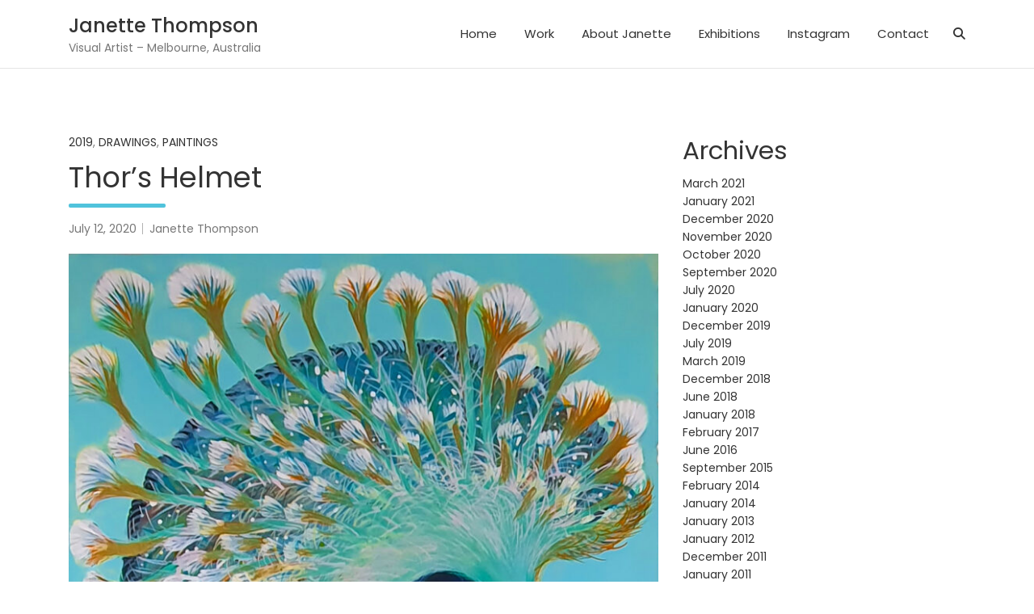

--- FILE ---
content_type: text/html; charset=UTF-8
request_url: https://janettethompson.com/2020/07/12/thors-helmet/
body_size: 9678
content:
<!doctype html>
<html lang="en-AU" prefix="og: https://ogp.me/ns#">
<head>
	<meta charset="UTF-8">
	<meta name="viewport" content="width=device-width, initial-scale=1, shrink-to-fit=no">
	<link rel="profile" href="http://gmpg.org/xfn/11">

		<style>img:is([sizes="auto" i], [sizes^="auto," i]) { contain-intrinsic-size: 3000px 1500px }</style>
	
<!-- Search Engine Optimisation by Rank Math - https://rankmath.com/ -->
<title>Thor’s Helmet - Janette Thompson</title>
<meta name="description" content="Thor&#039;s Helmet, 2019. Acrylic and pencil on Arches paper, 56cm x 76cm"/>
<meta name="robots" content="index, follow, max-snippet:-1, max-video-preview:-1, max-image-preview:large"/>
<link rel="canonical" href="https://janettethompson.com/2020/07/12/thors-helmet/" />
<meta property="og:locale" content="en_US" />
<meta property="og:type" content="article" />
<meta property="og:title" content="Thor’s Helmet - Janette Thompson" />
<meta property="og:description" content="Thor&#039;s Helmet, 2019. Acrylic and pencil on Arches paper, 56cm x 76cm" />
<meta property="og:url" content="https://janettethompson.com/2020/07/12/thors-helmet/" />
<meta property="og:site_name" content="Janette Thompson" />
<meta property="article:section" content="2019" />
<meta property="og:updated_time" content="2021-10-15T10:38:07+11:00" />
<meta property="og:image" content="https://janettethompson.com/wp-content/uploads/sites/2/2020/07/Thors-Helmet-2019-ReprocessedThumbnailWatermarked.jpg" />
<meta property="og:image:secure_url" content="https://janettethompson.com/wp-content/uploads/sites/2/2020/07/Thors-Helmet-2019-ReprocessedThumbnailWatermarked.jpg" />
<meta property="og:image:width" content="300" />
<meta property="og:image:height" content="407" />
<meta property="og:image:alt" content="Photograph of Janette Thompson&#039;s 2019 artwork, Thor&#039;s Helmet" />
<meta property="og:image:type" content="image/jpeg" />
<meta property="article:published_time" content="2020-07-12T18:09:49+10:00" />
<meta property="article:modified_time" content="2021-10-15T10:38:07+11:00" />
<meta name="twitter:card" content="summary_large_image" />
<meta name="twitter:title" content="Thor’s Helmet - Janette Thompson" />
<meta name="twitter:description" content="Thor&#039;s Helmet, 2019. Acrylic and pencil on Arches paper, 56cm x 76cm" />
<meta name="twitter:image" content="https://janettethompson.com/wp-content/uploads/sites/2/2020/07/Thors-Helmet-2019-ReprocessedThumbnailWatermarked.jpg" />
<meta name="twitter:label1" content="Written by" />
<meta name="twitter:data1" content="Janette Thompson" />
<meta name="twitter:label2" content="Time to read" />
<meta name="twitter:data2" content="Less than a minute" />
<script type="application/ld+json" class="rank-math-schema">{"@context":"https://schema.org","@graph":[{"@type":["Person","Organization"],"@id":"https://janettethompson.com/#person","name":"Janette Thompson"},{"@type":"WebSite","@id":"https://janettethompson.com/#website","url":"https://janettethompson.com","name":"Janette Thompson","publisher":{"@id":"https://janettethompson.com/#person"},"inLanguage":"en-AU"},{"@type":"ImageObject","@id":"https://janettethompson.com/wp-content/uploads/sites/2/2020/07/Thors-Helmet-2019-ReprocessedThumbnailWatermarked.jpg","url":"https://janettethompson.com/wp-content/uploads/sites/2/2020/07/Thors-Helmet-2019-ReprocessedThumbnailWatermarked.jpg","width":"300","height":"407","caption":"Photograph of Janette Thompson's 2019 artwork, Thor's Helmet","inLanguage":"en-AU"},{"@type":"WebPage","@id":"https://janettethompson.com/2020/07/12/thors-helmet/#webpage","url":"https://janettethompson.com/2020/07/12/thors-helmet/","name":"Thor\u2019s Helmet - Janette Thompson","datePublished":"2020-07-12T18:09:49+10:00","dateModified":"2021-10-15T10:38:07+11:00","isPartOf":{"@id":"https://janettethompson.com/#website"},"primaryImageOfPage":{"@id":"https://janettethompson.com/wp-content/uploads/sites/2/2020/07/Thors-Helmet-2019-ReprocessedThumbnailWatermarked.jpg"},"inLanguage":"en-AU"},{"@type":"Person","@id":"https://janettethompson.com/author/janette-artist1/","name":"Janette Thompson","url":"https://janettethompson.com/author/janette-artist1/","image":{"@type":"ImageObject","@id":"https://secure.gravatar.com/avatar/cd9036b6c9535af58644f01f68ba3638?s=96&amp;d=mm&amp;r=g","url":"https://secure.gravatar.com/avatar/cd9036b6c9535af58644f01f68ba3638?s=96&amp;d=mm&amp;r=g","caption":"Janette Thompson","inLanguage":"en-AU"}},{"@type":"BlogPosting","headline":"Thor\u2019s Helmet - Janette Thompson","datePublished":"2020-07-12T18:09:49+10:00","dateModified":"2021-10-15T10:38:07+11:00","articleSection":"2019, Drawings, Paintings","author":{"@id":"https://janettethompson.com/author/janette-artist1/","name":"Janette Thompson"},"publisher":{"@id":"https://janettethompson.com/#person"},"description":"Thor&#039;s Helmet, 2019. Acrylic and pencil on Arches paper, 56cm x 76cm","name":"Thor\u2019s Helmet - Janette Thompson","@id":"https://janettethompson.com/2020/07/12/thors-helmet/#richSnippet","isPartOf":{"@id":"https://janettethompson.com/2020/07/12/thors-helmet/#webpage"},"image":{"@id":"https://janettethompson.com/wp-content/uploads/sites/2/2020/07/Thors-Helmet-2019-ReprocessedThumbnailWatermarked.jpg"},"inLanguage":"en-AU","mainEntityOfPage":{"@id":"https://janettethompson.com/2020/07/12/thors-helmet/#webpage"}}]}</script>
<!-- /Rank Math WordPress SEO plugin -->

<link rel='dns-prefetch' href='//fonts.googleapis.com' />
<link rel="alternate" type="application/rss+xml" title="Janette Thompson &raquo; Feed" href="https://janettethompson.com/feed/" />
<script type="text/javascript">
/* <![CDATA[ */
window._wpemojiSettings = {"baseUrl":"https:\/\/s.w.org\/images\/core\/emoji\/15.0.3\/72x72\/","ext":".png","svgUrl":"https:\/\/s.w.org\/images\/core\/emoji\/15.0.3\/svg\/","svgExt":".svg","source":{"concatemoji":"https:\/\/janettethompson.com\/wp-includes\/js\/wp-emoji-release.min.js?ver=6.7.4"}};
/*! This file is auto-generated */
!function(i,n){var o,s,e;function c(e){try{var t={supportTests:e,timestamp:(new Date).valueOf()};sessionStorage.setItem(o,JSON.stringify(t))}catch(e){}}function p(e,t,n){e.clearRect(0,0,e.canvas.width,e.canvas.height),e.fillText(t,0,0);var t=new Uint32Array(e.getImageData(0,0,e.canvas.width,e.canvas.height).data),r=(e.clearRect(0,0,e.canvas.width,e.canvas.height),e.fillText(n,0,0),new Uint32Array(e.getImageData(0,0,e.canvas.width,e.canvas.height).data));return t.every(function(e,t){return e===r[t]})}function u(e,t,n){switch(t){case"flag":return n(e,"\ud83c\udff3\ufe0f\u200d\u26a7\ufe0f","\ud83c\udff3\ufe0f\u200b\u26a7\ufe0f")?!1:!n(e,"\ud83c\uddfa\ud83c\uddf3","\ud83c\uddfa\u200b\ud83c\uddf3")&&!n(e,"\ud83c\udff4\udb40\udc67\udb40\udc62\udb40\udc65\udb40\udc6e\udb40\udc67\udb40\udc7f","\ud83c\udff4\u200b\udb40\udc67\u200b\udb40\udc62\u200b\udb40\udc65\u200b\udb40\udc6e\u200b\udb40\udc67\u200b\udb40\udc7f");case"emoji":return!n(e,"\ud83d\udc26\u200d\u2b1b","\ud83d\udc26\u200b\u2b1b")}return!1}function f(e,t,n){var r="undefined"!=typeof WorkerGlobalScope&&self instanceof WorkerGlobalScope?new OffscreenCanvas(300,150):i.createElement("canvas"),a=r.getContext("2d",{willReadFrequently:!0}),o=(a.textBaseline="top",a.font="600 32px Arial",{});return e.forEach(function(e){o[e]=t(a,e,n)}),o}function t(e){var t=i.createElement("script");t.src=e,t.defer=!0,i.head.appendChild(t)}"undefined"!=typeof Promise&&(o="wpEmojiSettingsSupports",s=["flag","emoji"],n.supports={everything:!0,everythingExceptFlag:!0},e=new Promise(function(e){i.addEventListener("DOMContentLoaded",e,{once:!0})}),new Promise(function(t){var n=function(){try{var e=JSON.parse(sessionStorage.getItem(o));if("object"==typeof e&&"number"==typeof e.timestamp&&(new Date).valueOf()<e.timestamp+604800&&"object"==typeof e.supportTests)return e.supportTests}catch(e){}return null}();if(!n){if("undefined"!=typeof Worker&&"undefined"!=typeof OffscreenCanvas&&"undefined"!=typeof URL&&URL.createObjectURL&&"undefined"!=typeof Blob)try{var e="postMessage("+f.toString()+"("+[JSON.stringify(s),u.toString(),p.toString()].join(",")+"));",r=new Blob([e],{type:"text/javascript"}),a=new Worker(URL.createObjectURL(r),{name:"wpTestEmojiSupports"});return void(a.onmessage=function(e){c(n=e.data),a.terminate(),t(n)})}catch(e){}c(n=f(s,u,p))}t(n)}).then(function(e){for(var t in e)n.supports[t]=e[t],n.supports.everything=n.supports.everything&&n.supports[t],"flag"!==t&&(n.supports.everythingExceptFlag=n.supports.everythingExceptFlag&&n.supports[t]);n.supports.everythingExceptFlag=n.supports.everythingExceptFlag&&!n.supports.flag,n.DOMReady=!1,n.readyCallback=function(){n.DOMReady=!0}}).then(function(){return e}).then(function(){var e;n.supports.everything||(n.readyCallback(),(e=n.source||{}).concatemoji?t(e.concatemoji):e.wpemoji&&e.twemoji&&(t(e.twemoji),t(e.wpemoji)))}))}((window,document),window._wpemojiSettings);
/* ]]> */
</script>
<style id='wp-emoji-styles-inline-css' type='text/css'>

	img.wp-smiley, img.emoji {
		display: inline !important;
		border: none !important;
		box-shadow: none !important;
		height: 1em !important;
		width: 1em !important;
		margin: 0 0.07em !important;
		vertical-align: -0.1em !important;
		background: none !important;
		padding: 0 !important;
	}
</style>
<link rel='stylesheet' id='wp-block-library-css' href='https://janettethompson.com/wp-includes/css/dist/block-library/style.min.css?ver=6.7.4' type='text/css' media='all' />
<link rel='stylesheet' id='fontawesome-free-css' href='https://janettethompson.com/wp-content/plugins/getwid/vendors/fontawesome-free/css/all.min.css?ver=5.5.0' type='text/css' media='all' />
<link rel='stylesheet' id='slick-css' href='https://janettethompson.com/wp-content/plugins/getwid/vendors/slick/slick/slick.min.css?ver=1.9.0' type='text/css' media='all' />
<link rel='stylesheet' id='slick-theme-css' href='https://janettethompson.com/wp-content/plugins/getwid/vendors/slick/slick/slick-theme.min.css?ver=1.9.0' type='text/css' media='all' />
<link rel='stylesheet' id='mp-fancybox-css' href='https://janettethompson.com/wp-content/plugins/getwid/vendors/mp-fancybox/jquery.fancybox.min.css?ver=3.5.7-mp.1' type='text/css' media='all' />
<link rel='stylesheet' id='getwid-blocks-css' href='https://janettethompson.com/wp-content/plugins/getwid/assets/css/blocks.style.css?ver=2.0.14' type='text/css' media='all' />
<style id='getwid-blocks-inline-css' type='text/css'>
.wp-block-getwid-section .wp-block-getwid-section__wrapper .wp-block-getwid-section__inner-wrapper{max-width: 730px;}
</style>
<style id='classic-theme-styles-inline-css' type='text/css'>
/*! This file is auto-generated */
.wp-block-button__link{color:#fff;background-color:#32373c;border-radius:9999px;box-shadow:none;text-decoration:none;padding:calc(.667em + 2px) calc(1.333em + 2px);font-size:1.125em}.wp-block-file__button{background:#32373c;color:#fff;text-decoration:none}
</style>
<style id='global-styles-inline-css' type='text/css'>
:root{--wp--preset--aspect-ratio--square: 1;--wp--preset--aspect-ratio--4-3: 4/3;--wp--preset--aspect-ratio--3-4: 3/4;--wp--preset--aspect-ratio--3-2: 3/2;--wp--preset--aspect-ratio--2-3: 2/3;--wp--preset--aspect-ratio--16-9: 16/9;--wp--preset--aspect-ratio--9-16: 9/16;--wp--preset--color--black: #000000;--wp--preset--color--cyan-bluish-gray: #abb8c3;--wp--preset--color--white: #ffffff;--wp--preset--color--pale-pink: #f78da7;--wp--preset--color--vivid-red: #cf2e2e;--wp--preset--color--luminous-vivid-orange: #ff6900;--wp--preset--color--luminous-vivid-amber: #fcb900;--wp--preset--color--light-green-cyan: #7bdcb5;--wp--preset--color--vivid-green-cyan: #00d084;--wp--preset--color--pale-cyan-blue: #8ed1fc;--wp--preset--color--vivid-cyan-blue: #0693e3;--wp--preset--color--vivid-purple: #9b51e0;--wp--preset--gradient--vivid-cyan-blue-to-vivid-purple: linear-gradient(135deg,rgba(6,147,227,1) 0%,rgb(155,81,224) 100%);--wp--preset--gradient--light-green-cyan-to-vivid-green-cyan: linear-gradient(135deg,rgb(122,220,180) 0%,rgb(0,208,130) 100%);--wp--preset--gradient--luminous-vivid-amber-to-luminous-vivid-orange: linear-gradient(135deg,rgba(252,185,0,1) 0%,rgba(255,105,0,1) 100%);--wp--preset--gradient--luminous-vivid-orange-to-vivid-red: linear-gradient(135deg,rgba(255,105,0,1) 0%,rgb(207,46,46) 100%);--wp--preset--gradient--very-light-gray-to-cyan-bluish-gray: linear-gradient(135deg,rgb(238,238,238) 0%,rgb(169,184,195) 100%);--wp--preset--gradient--cool-to-warm-spectrum: linear-gradient(135deg,rgb(74,234,220) 0%,rgb(151,120,209) 20%,rgb(207,42,186) 40%,rgb(238,44,130) 60%,rgb(251,105,98) 80%,rgb(254,248,76) 100%);--wp--preset--gradient--blush-light-purple: linear-gradient(135deg,rgb(255,206,236) 0%,rgb(152,150,240) 100%);--wp--preset--gradient--blush-bordeaux: linear-gradient(135deg,rgb(254,205,165) 0%,rgb(254,45,45) 50%,rgb(107,0,62) 100%);--wp--preset--gradient--luminous-dusk: linear-gradient(135deg,rgb(255,203,112) 0%,rgb(199,81,192) 50%,rgb(65,88,208) 100%);--wp--preset--gradient--pale-ocean: linear-gradient(135deg,rgb(255,245,203) 0%,rgb(182,227,212) 50%,rgb(51,167,181) 100%);--wp--preset--gradient--electric-grass: linear-gradient(135deg,rgb(202,248,128) 0%,rgb(113,206,126) 100%);--wp--preset--gradient--midnight: linear-gradient(135deg,rgb(2,3,129) 0%,rgb(40,116,252) 100%);--wp--preset--font-size--small: 13px;--wp--preset--font-size--medium: 20px;--wp--preset--font-size--large: 36px;--wp--preset--font-size--x-large: 42px;--wp--preset--spacing--20: 0.44rem;--wp--preset--spacing--30: 0.67rem;--wp--preset--spacing--40: 1rem;--wp--preset--spacing--50: 1.5rem;--wp--preset--spacing--60: 2.25rem;--wp--preset--spacing--70: 3.38rem;--wp--preset--spacing--80: 5.06rem;--wp--preset--shadow--natural: 6px 6px 9px rgba(0, 0, 0, 0.2);--wp--preset--shadow--deep: 12px 12px 50px rgba(0, 0, 0, 0.4);--wp--preset--shadow--sharp: 6px 6px 0px rgba(0, 0, 0, 0.2);--wp--preset--shadow--outlined: 6px 6px 0px -3px rgba(255, 255, 255, 1), 6px 6px rgba(0, 0, 0, 1);--wp--preset--shadow--crisp: 6px 6px 0px rgba(0, 0, 0, 1);}:where(.is-layout-flex){gap: 0.5em;}:where(.is-layout-grid){gap: 0.5em;}body .is-layout-flex{display: flex;}.is-layout-flex{flex-wrap: wrap;align-items: center;}.is-layout-flex > :is(*, div){margin: 0;}body .is-layout-grid{display: grid;}.is-layout-grid > :is(*, div){margin: 0;}:where(.wp-block-columns.is-layout-flex){gap: 2em;}:where(.wp-block-columns.is-layout-grid){gap: 2em;}:where(.wp-block-post-template.is-layout-flex){gap: 1.25em;}:where(.wp-block-post-template.is-layout-grid){gap: 1.25em;}.has-black-color{color: var(--wp--preset--color--black) !important;}.has-cyan-bluish-gray-color{color: var(--wp--preset--color--cyan-bluish-gray) !important;}.has-white-color{color: var(--wp--preset--color--white) !important;}.has-pale-pink-color{color: var(--wp--preset--color--pale-pink) !important;}.has-vivid-red-color{color: var(--wp--preset--color--vivid-red) !important;}.has-luminous-vivid-orange-color{color: var(--wp--preset--color--luminous-vivid-orange) !important;}.has-luminous-vivid-amber-color{color: var(--wp--preset--color--luminous-vivid-amber) !important;}.has-light-green-cyan-color{color: var(--wp--preset--color--light-green-cyan) !important;}.has-vivid-green-cyan-color{color: var(--wp--preset--color--vivid-green-cyan) !important;}.has-pale-cyan-blue-color{color: var(--wp--preset--color--pale-cyan-blue) !important;}.has-vivid-cyan-blue-color{color: var(--wp--preset--color--vivid-cyan-blue) !important;}.has-vivid-purple-color{color: var(--wp--preset--color--vivid-purple) !important;}.has-black-background-color{background-color: var(--wp--preset--color--black) !important;}.has-cyan-bluish-gray-background-color{background-color: var(--wp--preset--color--cyan-bluish-gray) !important;}.has-white-background-color{background-color: var(--wp--preset--color--white) !important;}.has-pale-pink-background-color{background-color: var(--wp--preset--color--pale-pink) !important;}.has-vivid-red-background-color{background-color: var(--wp--preset--color--vivid-red) !important;}.has-luminous-vivid-orange-background-color{background-color: var(--wp--preset--color--luminous-vivid-orange) !important;}.has-luminous-vivid-amber-background-color{background-color: var(--wp--preset--color--luminous-vivid-amber) !important;}.has-light-green-cyan-background-color{background-color: var(--wp--preset--color--light-green-cyan) !important;}.has-vivid-green-cyan-background-color{background-color: var(--wp--preset--color--vivid-green-cyan) !important;}.has-pale-cyan-blue-background-color{background-color: var(--wp--preset--color--pale-cyan-blue) !important;}.has-vivid-cyan-blue-background-color{background-color: var(--wp--preset--color--vivid-cyan-blue) !important;}.has-vivid-purple-background-color{background-color: var(--wp--preset--color--vivid-purple) !important;}.has-black-border-color{border-color: var(--wp--preset--color--black) !important;}.has-cyan-bluish-gray-border-color{border-color: var(--wp--preset--color--cyan-bluish-gray) !important;}.has-white-border-color{border-color: var(--wp--preset--color--white) !important;}.has-pale-pink-border-color{border-color: var(--wp--preset--color--pale-pink) !important;}.has-vivid-red-border-color{border-color: var(--wp--preset--color--vivid-red) !important;}.has-luminous-vivid-orange-border-color{border-color: var(--wp--preset--color--luminous-vivid-orange) !important;}.has-luminous-vivid-amber-border-color{border-color: var(--wp--preset--color--luminous-vivid-amber) !important;}.has-light-green-cyan-border-color{border-color: var(--wp--preset--color--light-green-cyan) !important;}.has-vivid-green-cyan-border-color{border-color: var(--wp--preset--color--vivid-green-cyan) !important;}.has-pale-cyan-blue-border-color{border-color: var(--wp--preset--color--pale-cyan-blue) !important;}.has-vivid-cyan-blue-border-color{border-color: var(--wp--preset--color--vivid-cyan-blue) !important;}.has-vivid-purple-border-color{border-color: var(--wp--preset--color--vivid-purple) !important;}.has-vivid-cyan-blue-to-vivid-purple-gradient-background{background: var(--wp--preset--gradient--vivid-cyan-blue-to-vivid-purple) !important;}.has-light-green-cyan-to-vivid-green-cyan-gradient-background{background: var(--wp--preset--gradient--light-green-cyan-to-vivid-green-cyan) !important;}.has-luminous-vivid-amber-to-luminous-vivid-orange-gradient-background{background: var(--wp--preset--gradient--luminous-vivid-amber-to-luminous-vivid-orange) !important;}.has-luminous-vivid-orange-to-vivid-red-gradient-background{background: var(--wp--preset--gradient--luminous-vivid-orange-to-vivid-red) !important;}.has-very-light-gray-to-cyan-bluish-gray-gradient-background{background: var(--wp--preset--gradient--very-light-gray-to-cyan-bluish-gray) !important;}.has-cool-to-warm-spectrum-gradient-background{background: var(--wp--preset--gradient--cool-to-warm-spectrum) !important;}.has-blush-light-purple-gradient-background{background: var(--wp--preset--gradient--blush-light-purple) !important;}.has-blush-bordeaux-gradient-background{background: var(--wp--preset--gradient--blush-bordeaux) !important;}.has-luminous-dusk-gradient-background{background: var(--wp--preset--gradient--luminous-dusk) !important;}.has-pale-ocean-gradient-background{background: var(--wp--preset--gradient--pale-ocean) !important;}.has-electric-grass-gradient-background{background: var(--wp--preset--gradient--electric-grass) !important;}.has-midnight-gradient-background{background: var(--wp--preset--gradient--midnight) !important;}.has-small-font-size{font-size: var(--wp--preset--font-size--small) !important;}.has-medium-font-size{font-size: var(--wp--preset--font-size--medium) !important;}.has-large-font-size{font-size: var(--wp--preset--font-size--large) !important;}.has-x-large-font-size{font-size: var(--wp--preset--font-size--x-large) !important;}
:where(.wp-block-post-template.is-layout-flex){gap: 1.25em;}:where(.wp-block-post-template.is-layout-grid){gap: 1.25em;}
:where(.wp-block-columns.is-layout-flex){gap: 2em;}:where(.wp-block-columns.is-layout-grid){gap: 2em;}
:root :where(.wp-block-pullquote){font-size: 1.5em;line-height: 1.6;}
</style>
<link rel='stylesheet' id='lbwps-styles-photoswipe5-main-css' href='https://janettethompson.com/wp-content/plugins/lightbox-photoswipe/assets/ps5/styles/main.css?ver=5.6.1' type='text/css' media='all' />
<link rel='stylesheet' id='bootstrap-style-css' href='https://janettethompson.com/wp-content/themes/foliopress/bootstrap/css/bootstrap.min.css?ver=4.0.0' type='text/css' media='all' />
<link rel='stylesheet' id='font-awesome-style-css' href='https://janettethompson.com/wp-content/themes/foliopress/font-awesome/css/all.min.css?ver=6.7.4' type='text/css' media='all' />
<link rel='stylesheet' id='foliopress-google-fonts-css' href='//fonts.googleapis.com/css?family=Poppins%3A400%2C400i%2C500%2C500i%2C700%2C700i&#038;ver=6.7.4' type='text/css' media='all' />
<link rel='stylesheet' id='foliopress-style-css' href='https://janettethompson.com/wp-content/themes/foliopress/style.css?ver=6.7.4' type='text/css' media='all' />
<!--n2css--><!--n2js--><script type="text/javascript" src="https://janettethompson.com/wp-includes/js/jquery/jquery.min.js?ver=3.7.1" id="jquery-core-js"></script>
<script type="text/javascript" src="https://janettethompson.com/wp-includes/js/jquery/jquery-migrate.min.js?ver=3.4.1" id="jquery-migrate-js"></script>
<!--[if lt IE 9]>
<script type="text/javascript" src="https://janettethompson.com/wp-content/themes/foliopress/js/html5.js?ver=3.7.3" id="html5-js"></script>
<![endif]-->
<link rel="https://api.w.org/" href="https://janettethompson.com/wp-json/" /><link rel="alternate" title="JSON" type="application/json" href="https://janettethompson.com/wp-json/wp/v2/posts/592" /><link rel="EditURI" type="application/rsd+xml" title="RSD" href="https://janettethompson.com/xmlrpc.php?rsd" />
<meta name="generator" content="WordPress 6.7.4" />
<link rel='shortlink' href='https://janettethompson.com/?p=592' />
<link rel="alternate" title="oEmbed (JSON)" type="application/json+oembed" href="https://janettethompson.com/wp-json/oembed/1.0/embed?url=https%3A%2F%2Fjanettethompson.com%2F2020%2F07%2F12%2Fthors-helmet%2F" />
<link rel="alternate" title="oEmbed (XML)" type="text/xml+oembed" href="https://janettethompson.com/wp-json/oembed/1.0/embed?url=https%3A%2F%2Fjanettethompson.com%2F2020%2F07%2F12%2Fthors-helmet%2F&#038;format=xml" />
<script type='text/javascript'>
/* <![CDATA[ */
var VPData = {"version":"3.3.12","pro":false,"__":{"couldnt_retrieve_vp":"Couldn't retrieve Visual Portfolio ID.","pswp_close":"Close (Esc)","pswp_share":"Share","pswp_fs":"Toggle fullscreen","pswp_zoom":"Zoom in\/out","pswp_prev":"Previous (arrow left)","pswp_next":"Next (arrow right)","pswp_share_fb":"Share on Facebook","pswp_share_tw":"Tweet","pswp_share_pin":"Pin it","pswp_download":"Download","fancybox_close":"Close","fancybox_next":"Next","fancybox_prev":"Previous","fancybox_error":"The requested content cannot be loaded. <br \/> Please try again later.","fancybox_play_start":"Start slideshow","fancybox_play_stop":"Pause slideshow","fancybox_full_screen":"Full screen","fancybox_thumbs":"Thumbnails","fancybox_download":"Download","fancybox_share":"Share","fancybox_zoom":"Zoom"},"settingsPopupGallery":{"enable_on_wordpress_images":false,"vendor":"fancybox","deep_linking":false,"deep_linking_url_to_share_images":false,"show_arrows":true,"show_counter":true,"show_zoom_button":true,"show_fullscreen_button":true,"show_share_button":true,"show_close_button":true,"show_thumbs":true,"show_download_button":false,"show_slideshow":false,"click_to_zoom":true,"restore_focus":true},"screenSizes":[320,576,768,992,1200]};
/* ]]> */
</script>
		<noscript>
			<style type="text/css">
				.vp-portfolio__preloader-wrap{display:none}.vp-portfolio__filter-wrap,.vp-portfolio__items-wrap,.vp-portfolio__pagination-wrap,.vp-portfolio__sort-wrap{opacity:1;visibility:visible}.vp-portfolio__item .vp-portfolio__item-img noscript+img,.vp-portfolio__thumbnails-wrap{display:none}
			</style>
		</noscript>
				<style type="text/css">
			/* If html does not have either class, do not show lazy loaded images. */
			html:not(.vp-lazyload-enabled):not(.js) .vp-lazyload {
				display: none;
			}
		</style>
		<script>
			document.documentElement.classList.add(
				'vp-lazyload-enabled'
			);
		</script>
		<link rel="icon" href="https://janettethompson.com/wp-content/uploads/sites/2/2025/02/cropped-VZlmnnl73M-32x32.png" sizes="32x32" />
<link rel="icon" href="https://janettethompson.com/wp-content/uploads/sites/2/2025/02/cropped-VZlmnnl73M-192x192.png" sizes="192x192" />
<link rel="apple-touch-icon" href="https://janettethompson.com/wp-content/uploads/sites/2/2025/02/cropped-VZlmnnl73M-180x180.png" />
<meta name="msapplication-TileImage" content="https://janettethompson.com/wp-content/uploads/sites/2/2025/02/cropped-VZlmnnl73M-270x270.png" />
</head>

<body class="post-template-default single single-post postid-592 single-format-image">

<div id="page" class="site">
	<a class="skip-link screen-reader-text" href="#content">Skip to content</a>
		<header id="masthead" class="site-header">
		<nav class="navbar navbar-expand-lg fixed-top">
			<div class="container">
				<div class="site-branding navbar-brand">
											<h2 class="site-title"><a href="https://janettethompson.com/" rel="home">Janette Thompson</a></h2>
												<p class="site-description">Visual Artist &#8211; Melbourne, Australia</p>
									</div><!-- .site-branding .navbar-brand -->
				<button class="navbar-toggler" type="button" data-toggle="collapse" data-target="#navbarCollapse" aria-controls="navbarCollapse" aria-expanded="false" aria-label="Toggle navigation"></button>
				<div class="collapse navbar-collapse" id="navbarCollapse">
					<div id="site-navigation" class="main-navigation ml-lg-auto d-lg-flex" role="navigation">
						<ul class="nav-menu navbar-nav d-lg-block"><li id="menu-item-686" class="menu-item menu-item-type-custom menu-item-object-custom menu-item-686"><a href="https://www.janettethompson.com/">Home</a></li>
<li id="menu-item-736" class="menu-item menu-item-type-taxonomy menu-item-object-category current-post-ancestor menu-item-has-children menu-item-736"><a href="https://janettethompson.com/category/work/">Work</a>
<ul class="sub-menu">
	<li id="menu-item-738" class="menu-item menu-item-type-taxonomy menu-item-object-category current-post-ancestor current-menu-parent current-post-parent menu-item-738"><a href="https://janettethompson.com/category/work/paintings/">Paintings</a></li>
	<li id="menu-item-739" class="menu-item menu-item-type-taxonomy menu-item-object-category current-post-ancestor current-menu-parent current-post-parent menu-item-739"><a href="https://janettethompson.com/category/work/drawings/">Drawings</a></li>
	<li id="menu-item-740" class="menu-item menu-item-type-taxonomy menu-item-object-category menu-item-740"><a href="https://janettethompson.com/category/work/etchings/">Etchings</a></li>
</ul>
</li>
<li id="menu-item-742" class="menu-item menu-item-type-post_type menu-item-object-page menu-item-742"><a href="https://janettethompson.com/about-janette/">About Janette</a></li>
<li id="menu-item-744" class="menu-item menu-item-type-post_type menu-item-object-page menu-item-744"><a href="https://janettethompson.com/exhibitions-2/">Exhibitions</a></li>
<li id="menu-item-737" class="menu-item menu-item-type-custom menu-item-object-custom menu-item-737"><a href="https://www.instagram.com/janette.artist2/">Instagram</a></li>
<li id="menu-item-743" class="menu-item menu-item-type-post_type menu-item-object-page menu-item-743"><a href="https://janettethompson.com/contact/">Contact</a></li>
</ul>													<div class="d-none d-lg-flex">
								<span class="search-toggle"></span>
							</div><!-- .navbar-search -->
											</div><!-- #site-navigation .main-navigation -->
				</div>
			</div>
		</nav><!-- .navbar -->
							</header><!-- #masthead -->

	<div id="content" class="site-content">
				<div class="container">
			<div class="row justify-content-center">
		<div id="primary" class="col-lg-8 content-area">		<main id="main" class="site-main">

		<div class="post-592 post type-post status-publish format-image has-post-thumbnail hentry category-7 category-drawings category-paintings post_format-post-format-image">
			<header class="entry-header">
								<div class="entry-meta">
						<span class="cat-links">
							<a href="https://janettethompson.com/category/2019/" rel="category tag">2019</a>, <a href="https://janettethompson.com/category/work/drawings/" rel="category tag">Drawings</a>, <a href="https://janettethompson.com/category/work/paintings/" rel="category tag">Paintings</a>						</span><!-- .cat-links -->
					</div><!-- .entry-meta -->
				
			<h1 class="entry-title">Thor’s Helmet</h1>			
								<div class="entry-meta">
						<div class="date updated"><a href="https://janettethompson.com/2020/07/12/thors-helmet/" title="Thor’s Helmet">July 12, 2020</a></div><div class="by-author vcard author"><a class="fn" href="https://janettethompson.com/author/janette-artist1/">Janette Thompson</a></div>					</div><!-- .entry-meta -->
						</header><!-- .entry-header -->
			<div class="entry-content">
		
<figure class="wp-block-image size-large"><a href="https://janettethompson.com/wp-content/uploads/sites/2/2020/07/Thors-Helmet-2019-ReprocessedWatermarked.jpg" data-lbwps-width="6614" data-lbwps-height="8976" data-lbwps-srcsmall="https://janettethompson.com/wp-content/uploads/sites/2/2020/07/Thors-Helmet-2019-ReprocessedWatermarked-221x300.jpg" data-lbwps-caption="Thor&amp;#8217;s Helmet, 2019"><img fetchpriority="high" decoding="async" width="755" height="1024" src="https://janettethompson.com/wp-content/uploads/sites/2/2020/07/Thors-Helmet-2019-ReprocessedWatermarked-755x1024.jpg" alt="Photograph of Janette Thompson's 2019 artwork, Thor's Helmet" class="wp-image-600" srcset="https://janettethompson.com/wp-content/uploads/sites/2/2020/07/Thors-Helmet-2019-ReprocessedWatermarked-755x1024.jpg 755w, https://janettethompson.com/wp-content/uploads/sites/2/2020/07/Thors-Helmet-2019-ReprocessedWatermarked-221x300.jpg 221w, https://janettethompson.com/wp-content/uploads/sites/2/2020/07/Thors-Helmet-2019-ReprocessedWatermarked-768x1042.jpg 768w, https://janettethompson.com/wp-content/uploads/sites/2/2020/07/Thors-Helmet-2019-ReprocessedWatermarked-500x679.jpg 500w, https://janettethompson.com/wp-content/uploads/sites/2/2020/07/Thors-Helmet-2019-ReprocessedWatermarked-800x1086.jpg 800w" sizes="(max-width: 755px) 100vw, 755px" /></a><figcaption>Thor&#8217;s Helmet, 2019</figcaption></figure>



<p class="has-text-align-center">Thor&#8217;s Helmet, 2019. Acrylic and pencil on Arches paper; 56 x 76cm.</p>



<p></p>
	</div><!-- .entry-content -->
	</div><!-- .post -->

	<nav class="navigation post-navigation" aria-label="Posts">
		<h2 class="screen-reader-text">Post navigation</h2>
		<div class="nav-links"><div class="nav-previous"><a href="https://janettethompson.com/2020/01/06/king-bird/" rel="prev">King Bird</a></div><div class="nav-next"><a href="https://janettethompson.com/2020/09/09/no-way-out/" rel="next">No Way Out</a></div></div>
	</nav>
		</main><!-- #main -->
	</div><!-- #primary -->


<aside id="secondary" class="col-lg-4 widget-area" role="complementary">
	<section id="block-5" class="widget widget_block"><div class="wp-block-group"><div class="wp-block-group__inner-container is-layout-flow wp-block-group-is-layout-flow"><h2 class="wp-block-heading">Archives</h2><ul class="wp-block-archives-list wp-block-archives">	<li><a href='https://janettethompson.com/2021/03/'>March 2021</a></li>
	<li><a href='https://janettethompson.com/2021/01/'>January 2021</a></li>
	<li><a href='https://janettethompson.com/2020/12/'>December 2020</a></li>
	<li><a href='https://janettethompson.com/2020/11/'>November 2020</a></li>
	<li><a href='https://janettethompson.com/2020/10/'>October 2020</a></li>
	<li><a href='https://janettethompson.com/2020/09/'>September 2020</a></li>
	<li><a href='https://janettethompson.com/2020/07/'>July 2020</a></li>
	<li><a href='https://janettethompson.com/2020/01/'>January 2020</a></li>
	<li><a href='https://janettethompson.com/2019/12/'>December 2019</a></li>
	<li><a href='https://janettethompson.com/2019/07/'>July 2019</a></li>
	<li><a href='https://janettethompson.com/2019/03/'>March 2019</a></li>
	<li><a href='https://janettethompson.com/2018/12/'>December 2018</a></li>
	<li><a href='https://janettethompson.com/2018/06/'>June 2018</a></li>
	<li><a href='https://janettethompson.com/2018/01/'>January 2018</a></li>
	<li><a href='https://janettethompson.com/2017/02/'>February 2017</a></li>
	<li><a href='https://janettethompson.com/2016/06/'>June 2016</a></li>
	<li><a href='https://janettethompson.com/2015/09/'>September 2015</a></li>
	<li><a href='https://janettethompson.com/2014/02/'>February 2014</a></li>
	<li><a href='https://janettethompson.com/2014/01/'>January 2014</a></li>
	<li><a href='https://janettethompson.com/2013/01/'>January 2013</a></li>
	<li><a href='https://janettethompson.com/2012/01/'>January 2012</a></li>
	<li><a href='https://janettethompson.com/2011/12/'>December 2011</a></li>
	<li><a href='https://janettethompson.com/2011/01/'>January 2011</a></li>
	<li><a href='https://janettethompson.com/2009/11/'>November 2009</a></li>
	<li><a href='https://janettethompson.com/2008/05/'>May 2008</a></li>
	<li><a href='https://janettethompson.com/2007/12/'>December 2007</a></li>
	<li><a href='https://janettethompson.com/2006/02/'>February 2006</a></li>
	<li><a href='https://janettethompson.com/2004/02/'>February 2004</a></li>
	<li><a href='https://janettethompson.com/2003/02/'>February 2003</a></li>
	<li><a href='https://janettethompson.com/2003/01/'>January 2003</a></li>
	<li><a href='https://janettethompson.com/2002/02/'>February 2002</a></li>
	<li><a href='https://janettethompson.com/2001/02/'>February 2001</a></li>
	<li><a href='https://janettethompson.com/2000/12/'>December 2000</a></li>
	<li><a href='https://janettethompson.com/2000/11/'>November 2000</a></li>
	<li><a href='https://janettethompson.com/2000/02/'>February 2000</a></li>
	<li><a href='https://janettethompson.com/1999/12/'>December 1999</a></li>
	<li><a href='https://janettethompson.com/1999/11/'>November 1999</a></li>
	<li><a href='https://janettethompson.com/1999/02/'>February 1999</a></li>
	<li><a href='https://janettethompson.com/1997/12/'>December 1997</a></li>
	<li><a href='https://janettethompson.com/1996/12/'>December 1996</a></li>
	<li><a href='https://janettethompson.com/1996/11/'>November 1996</a></li>
	<li><a href='https://janettethompson.com/1996/10/'>October 1996</a></li>
	<li><a href='https://janettethompson.com/1996/02/'>February 1996</a></li>
	<li><a href='https://janettethompson.com/1996/01/'>January 1996</a></li>
	<li><a href='https://janettethompson.com/1995/12/'>December 1995</a></li>
	<li><a href='https://janettethompson.com/1994/12/'>December 1994</a></li>
	<li><a href='https://janettethompson.com/1993/12/'>December 1993</a></li>
	<li><a href='https://janettethompson.com/1992/12/'>December 1992</a></li>
	<li><a href='https://janettethompson.com/1992/02/'>February 1992</a></li>
	<li><a href='https://janettethompson.com/1990/12/'>December 1990</a></li>
	<li><a href='https://janettethompson.com/1989/12/'>December 1989</a></li>
	<li><a href='https://janettethompson.com/1989/11/'>November 1989</a></li>
	<li><a href='https://janettethompson.com/1988/12/'>December 1988</a></li>
	<li><a href='https://janettethompson.com/1987/02/'>February 1987</a></li>
</ul></div></div></section><section id="block-6" class="widget widget_block"><div class="wp-block-group"><div class="wp-block-group__inner-container is-layout-flow wp-block-group-is-layout-flow"><h2 class="wp-block-heading">Categories</h2><ul class="wp-block-categories-list wp-block-categories">	<li class="cat-item cat-item-2"><a href="https://janettethompson.com/category/2008/">2008</a>
</li>
	<li class="cat-item cat-item-3"><a href="https://janettethompson.com/category/2011/">2011</a>
</li>
	<li class="cat-item cat-item-4"><a href="https://janettethompson.com/category/2016/">2016</a>
</li>
	<li class="cat-item cat-item-5"><a href="https://janettethompson.com/category/2017/">2017</a>
</li>
	<li class="cat-item cat-item-6"><a href="https://janettethompson.com/category/2018/">2018</a>
</li>
	<li class="cat-item cat-item-7"><a href="https://janettethompson.com/category/2019/">2019</a>
</li>
	<li class="cat-item cat-item-8"><a href="https://janettethompson.com/category/2020/">2020</a>
</li>
	<li class="cat-item cat-item-9"><a href="https://janettethompson.com/category/2021/">2021</a>
</li>
	<li class="cat-item cat-item-12"><a href="https://janettethompson.com/category/work/collage/">Collage</a>
</li>
	<li class="cat-item cat-item-13"><a href="https://janettethompson.com/category/work/drawings/">Drawings</a>
</li>
	<li class="cat-item cat-item-14"><a href="https://janettethompson.com/category/work/etchings/">Etchings</a>
</li>
	<li class="cat-item cat-item-15"><a href="https://janettethompson.com/category/work/paintings/">Paintings</a>
</li>
	<li class="cat-item cat-item-11"><a href="https://janettethompson.com/category/work/">Work</a>
</li>
</ul></div></div></section></aside><!-- #secondary -->
		
					</div><!-- row -->
				</div><!-- .container -->
	</div><!-- #content .site-content-->
	<footer id="colophon" class="site-footer clearfix" role="contentinfo">
				<div class="site-info">
			<div class="container">
				<div class="row">
										<div class="copyright col-lg order-lg-1 text-lg-left">
						<div class="theme-link">
							Copyright &copy; 2026 <a href="https://janettethompson.com/" title="Janette Thompson">Janette Thompson</a>						</div>
						<div class="author-link">Theme by: <a href="https://www.themehorse.com/" target="_blank" rel="noopener noreferrer" title="Theme Horse" >Theme Horse</a></div><div class="wp-link">Proudly Powered by: <a href="http://wordpress.org/" target="_blank" rel="noopener noreferrer" title="WordPress">WordPress</a></div>					</div><!-- .copyright -->
				</div><!-- .row -->
			</div><!-- .container -->
		</div><!-- .site-info -->
	</footer><!-- #colophon -->
	<div class="back-to-top"><a title="Go to Top" href="#masthead"></a></div>
	<div class="search-block off">
		<div class="search-toggle"></div>
		<form action="https://janettethompson.com/" method="get" class="search-form">
	<label class="assistive-text"> Search </label>
	<div class="input-group">
		<input type="search" value="" placeholder="Search" class="form-control s" name="s">
		<div class="input-group-prepend">
			<button class="btn btn-info">Search</button>
		</div>
	</div>
</form><!-- .search-form -->
	</div><!-- .search-block -->
</div><!-- #page -->

<script type="text/javascript" id="getwid-blocks-frontend-js-js-extra">
/* <![CDATA[ */
var Getwid = {"settings":[],"ajax_url":"https:\/\/janettethompson.com\/wp-admin\/admin-ajax.php","isRTL":"","nonces":{"contact_form":"cce347f247"}};
/* ]]> */
</script>
<script type="text/javascript" src="https://janettethompson.com/wp-content/plugins/getwid/assets/js/frontend.blocks.js?ver=2.0.14" id="getwid-blocks-frontend-js-js"></script>
<script type="text/javascript" id="lbwps-photoswipe5-js-extra">
/* <![CDATA[ */
var lbwpsOptions = {"label_facebook":"Share on Facebook","label_twitter":"Tweet","label_pinterest":"Pin it","label_download":"Download image","label_copyurl":"Copy image URL","label_ui_close":"Close [Esc]","label_ui_zoom":"Zoom","label_ui_prev":"Previous [\u2190]","label_ui_next":"Next [\u2192]","label_ui_error":"The image cannot be loaded","label_ui_fullscreen":"Toggle fullscreen [F]","share_facebook":"1","share_twitter":"1","share_pinterest":"1","share_download":"1","share_direct":"0","share_copyurl":"0","close_on_drag":"1","history":"1","show_counter":"1","show_fullscreen":"1","show_zoom":"1","show_caption":"1","loop":"1","pinchtoclose":"1","taptotoggle":"1","close_on_click":"1","fulldesktop":"0","use_alt":"0","usecaption":"1","desktop_slider":"1","share_custom_label":"","share_custom_link":"","wheelmode":"close","spacing":"12","idletime":"4000","hide_scrollbars":"1","caption_type":"overlay","bg_opacity":"100","padding_left":"0","padding_top":"0","padding_right":"0","padding_bottom":"0"};
/* ]]> */
</script>
<script type="module" src="https://janettethompson.com/wp-content/plugins/lightbox-photoswipe/assets/ps5/frontend.min.js?ver=5.6.1"></script><script type="text/javascript" src="https://janettethompson.com/wp-content/themes/foliopress/bootstrap/js/popper.min.js?ver=1.12.9" id="popper-script-js"></script>
<script type="text/javascript" src="https://janettethompson.com/wp-content/themes/foliopress/bootstrap/js/bootstrap.min.js?ver=4.0.0" id="bootstrap-script-js"></script>
<script type="text/javascript" src="https://janettethompson.com/wp-content/themes/foliopress/js/skip-link-focus-fix.js?ver=20151215" id="foliopress-skip-link-focus-fix-js"></script>
<script type="text/javascript" src="https://janettethompson.com/wp-content/themes/foliopress/js/scripts.js?ver=6.7.4" id="foliopress-scripts-js"></script>

</body>
</html>

<!--
Performance optimized by W3 Total Cache. Learn more: https://www.boldgrid.com/w3-total-cache/

Object Caching 106/184 objects using Disk
Page Caching using Disk: Enhanced 
Database Caching 2/20 queries in 0.021 seconds using Memcached

Served from: janettethompson.com @ 2026-01-31 14:41:05 by W3 Total Cache
-->